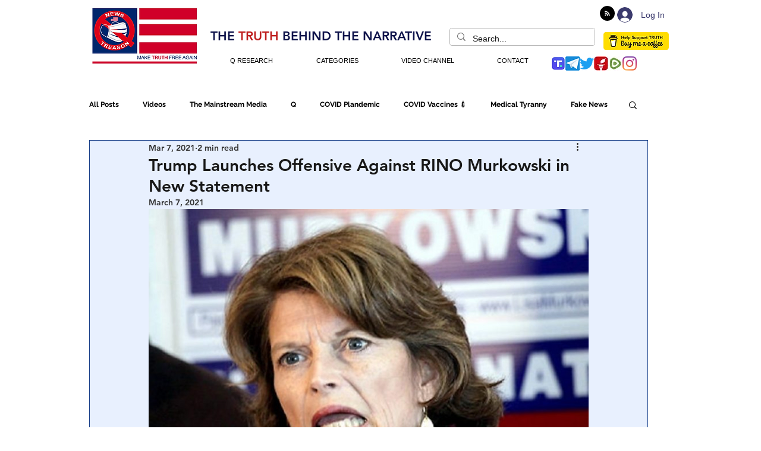

--- FILE ---
content_type: text/html; charset=utf-8
request_url: https://www.google.com/recaptcha/api2/aframe
body_size: 266
content:
<!DOCTYPE HTML><html><head><meta http-equiv="content-type" content="text/html; charset=UTF-8"></head><body><script nonce="ywZaQ3OKW9Gx_Tnrh6zbSQ">/** Anti-fraud and anti-abuse applications only. See google.com/recaptcha */ try{var clients={'sodar':'https://pagead2.googlesyndication.com/pagead/sodar?'};window.addEventListener("message",function(a){try{if(a.source===window.parent){var b=JSON.parse(a.data);var c=clients[b['id']];if(c){var d=document.createElement('img');d.src=c+b['params']+'&rc='+(localStorage.getItem("rc::a")?sessionStorage.getItem("rc::b"):"");window.document.body.appendChild(d);sessionStorage.setItem("rc::e",parseInt(sessionStorage.getItem("rc::e")||0)+1);localStorage.setItem("rc::h",'1762836280702');}}}catch(b){}});window.parent.postMessage("_grecaptcha_ready", "*");}catch(b){}</script></body></html>